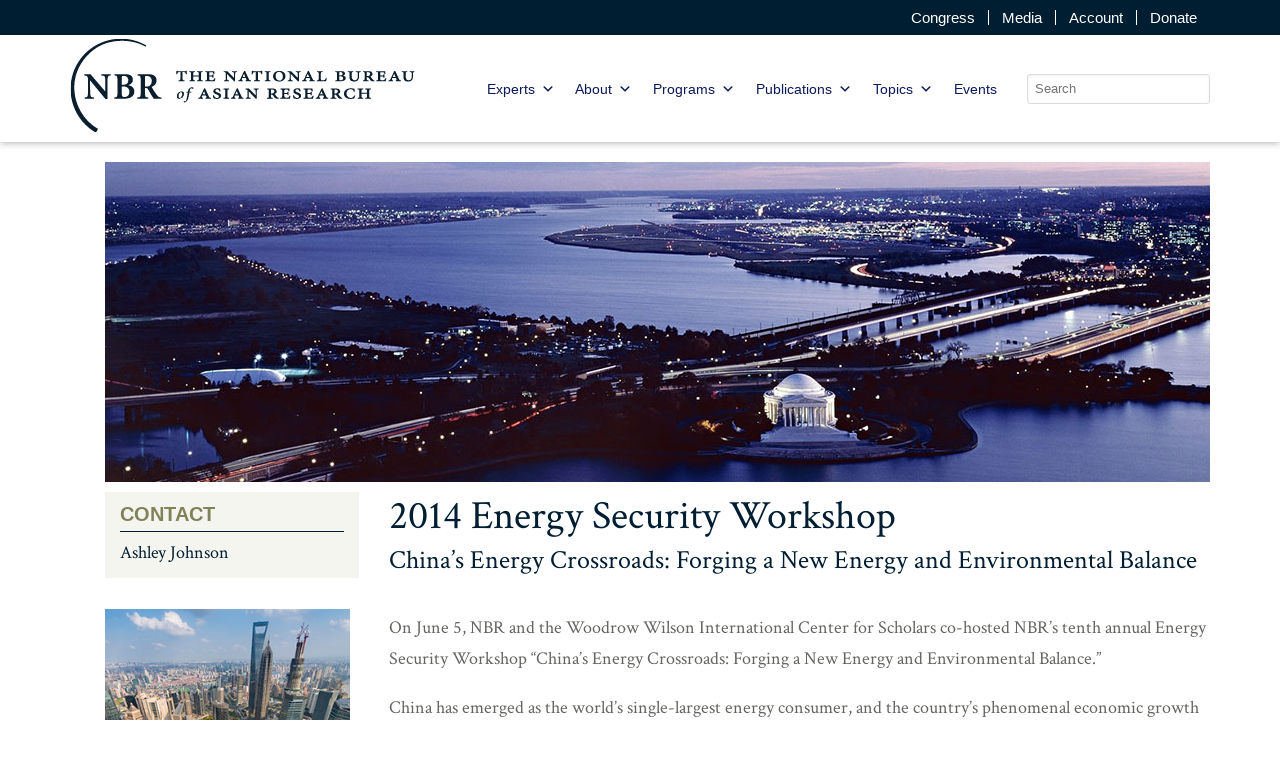

--- FILE ---
content_type: text/css
request_url: https://www.nbr.org/wp-content/themes/nbr-theme/style.css
body_size: 2005
content:
/*      

Theme Name: NBR Responsive Theme

Theme URI: http://www.graphicallyspeaking.ca/

Description: Template by GSSI.

Version: 1.0

Author: Graphically Speaking Services Inc.

Author URI: http://www.graphicallyspeaking.ca/

Tags:  

*/



/* PM CSS goes here. 

*  Before project launch, this should be incorporated into the sass files

*/

.author-grid{
	margin-top: 10px;
}
.element-item {
	margin-right: 15px;
}
.most-recent-program .row{
	align-items: inherit;
	-webkit-align-items: inherit;
	-ms-flex-align: inherit;
	margin-left: calc(-1 * (10% / 3) / 2);
    margin-right: calc(-1 * (10% / 3) / 2);
}
.most-recent-program .event-browse, .most-recent-program .publication-browse {
	margin-left: calc((10% / 3) / 2);
	margin-right: calc((10% / 3) / 2);
}
.people-list .people-card .title,
.people-list .people-card .organization{
	line-height: 1.2em;
}
.featured-block .people-name a{
	color: #ffffff;
}
.single-event #subnav{
	display: none;
}
.single-event #content{
	width: 100%;
}
.event-browse  .bottom-meta{
	line-height: 1.2em;
}
.event-publications .publication-browse{
	width: 100%;
}
.event-right-info .event-contacts{
	background: #f0f0ec none repeat scroll 0 0;
	padding: 10px 25px;
}
.event-listing .subnav-title{
	display: none;
}
.event-listing .left-widgets li.widget{
	list-style: none;
}
.event-search-form .search-bar{
	position: relative;
}
.event-search-form .search-bar button{
	background: #001e32 none repeat scroll 0 0;
    color: #ffffff;
    font-size: 13px;
    padding: 8px;
    position: absolute;
    right: 10px;
    top: 9px;
}
.event-search-form .search-bar input[type="text"] {
    font-size: 14px;
    height: 48px;
}
.event-search-form .form-check-label {
    font-size: 14px;
    font-weight: normal;
	position: relative;
}
.event-search-form .form-check-label .icon {
    background: #ffffff none repeat scroll 0 0;
    border: 1px solid #cccccc;
    border-radius: 50%;
    color: #780000;
    font-size: 0;
    height: 15px;
    left: 0;
    line-height: 15px;
    position: absolute;
    text-align: center;
    top: 8px;
    width: 15px;
	display: none;
}
.event-search-form .form-check-label input:checked + .icon {
	content: '\f00c';
	font-size: 12px;
}
.publication-filter .filter-list .browse-by-author{
	margin-top: 20px;
}
.publication-filter .filter-list .browse-by-author label{
	font-size: 18px;
	text-decoration: underline;
	color: #001e32;
}
.home-events .event-browse{
	width: 100%;
}
.event-browse .type .type-label{
	font-weight: 600;
}
.subscribe-form .ginput_container input[type='text']{
	width: 100% !important;
	font-family: "Open Sans",Arial,sans-serif !important;
	padding-left: 18px !important;
	font-size: 16px !important;
}
.subscribe-form .gfield_label{
	display: none !important;
}
.subscribe-form .gform_heading h3{
	color: #001e32 !important;
    font-family: "Crimson Text",Times New Roman,serif !important;
    font-size: 28px !important;
    font-weight: 400 !important;
	margin: 0 0 10px 0 !important;
}
.subscribe-form .gform_button{
	background: #001e32 none repeat scroll 0 0 !important;
    border: 1px solid rgba(0, 0, 0, 0);
    color: #ffffff;
    font-size: 11px;
	margin-right: 0 !important;
    position: absolute;
    right: 11px;
    text-transform: uppercase;
    top: 4px;
}
.subscribe-form .gform_button{
	background: #ffffff !important;
	color: #001e32 !important;
}
.subscribe-form .gform_footer{
	padding: 0 !important;
	float: right !important;
	width: 100px !important;
	margin: -57px 0 0 !important;
	font-size: 15px;
	position: relative;
	z-index: 1;
}
.subscribe-form .gform_heading{
	margin-bottom: 10px !important;
}
.subscribe-form .gfield{
	padding: 0 !important;
}
@media screen and (min-width: 768px){
	.grid-item .event-browse{
		width: auto;
	}
}
.grid-item{
	width: 33.333333%;
	float: left;
	padding: 0 10px;
}
.single-program .sidebar{
	display: none;
}
.single-program #content{
	width: 100%;
}
.event-list .row{
	-webkit-justify-content: flex-start;
    -ms-flex-pack: justify;
    justify-content: flex-start;
	margin-left: -10px;
	margin-right: -10px;
}
.featured-program .publication-card .publication-details{
	position: static;
}
.publication-browse{
	margin-left: 0;
	margin-right: 0;
}
.event-browse{
	margin-left: 0;
	margin-right: 0;
}
#related-publications .publication-browse{
	width: 100%;
}
#related-events .event-browse{
	width: 100%;
}
.page-heading{
	position: relative;
	margin-bottom: 20px;
	min-height: 200px;
}
.page-heading-text{
	position: absolute;
	top: 50%;
	width: 100%;
	left: 50%;
	transform: translate(-50%,-50%);
	text-align: center;
	padding: 0 50px;
	z-index: 1;
}
.page-template-page-research .sidebar{
	display: none;
}
.page-template-page-research #content{
	width: 100%;
	padding: 0;
}
.filter-button-group button.active {
  background-color: #001e32;
  color: #ffffff;
  text-decoration: none;
}
@media print {
	body {
	  color: #64645f;
	  font-family: "Crimson Text",Times New Roman,serif;
	  font-feature-settings: "kern", "liga", "pnum";
	  font-size: 14px;
	  line-height: 1.75em;
	}
	.people-header {
	  flex-direction: row;
	  justify-content: space-between;
	}
	.people-header .people-description {
	  order: 1;
	}
	.people-header .people-image {
	  order: 2;
	}
}
#related-programs,
#related-publications,
#related-events,
#archived-programs{
	display: none;
}
.most-recent-program .event-browse,
.most-recent-program .publication-browse,
.featured-program .event-browse,
.featured-program .publication-browse{
	width: 100%;
}
.program-contact{
	background: #f5f5f0;
	padding: 10px 15px;
	line-height: 1.2em;
}
.program-contact > h2 {
  border-bottom: 1px solid #919164;
  color: #919164;
  font-size: 24px;
  padding-bottom: 5px;
}
.program-contact .people-team{
	border-bottom: 1px solid #780000;
	padding-top: 5px;
	padding-bottom: 5px;
}
.program-contact .people-team:last-child{
	border-bottom: none;
}
.program-content .featured-program,
.research-content .featured-program{
	margin-top: 20px;
}
.program-content .featured-program > h2,
.program-content .most-recent-program > h2,
.program-content .section-media > h2,
.research-content .featured-program > h2,
.research-content .most-recent-program > h2,
.research-content .section-media > h2{
  border-bottom: 1px solid #780000;
  color: #780000;
  font-family: "Open Sans",Arial,sans-serif;
  font-size: 18px;
  font-weight: 600;
  height: 45px;
  line-height: 45px;
  margin-bottom: 15px;
  padding-bottom: 5px;
  text-transform: uppercase;
}
.program-content .section-media .media-item a,
.research-content .section-media .media-item a{
	font-weight: bold;
}
.program-content .section-other,
.research-content .section-other{
	margin-top: 20px;
}
.page-template-page-research #hero-banner,
.page-template-page-research .page-intro,
.page-template-page-research .breadcrumbs{
	display: none;
}
.research-content .featured-program .program img{
	width: 100%;
}
.event-listing .entry-title{
    border-bottom: 1px solid #780000;
    color: #780000;
    font-family: "Open Sans",Arial,sans-serif;
    font-size: 18px;
    font-weight: 600;
    height: 45px;
    line-height: 45px;
    margin-bottom: 15px;
    padding-bottom: 5px;
    text-transform: uppercase;
}
/* Publication page */
.publication-description h2{
	font-family: "Open Sans",Arial,sans-serif;
}
.block-child-publications h2 {
	font-family: "Open Sans",Arial,sans-serif;
	font-size: 20px;
	line-height: 1.2em;
	text-transform: uppercase;
	color: #919164;
	padding-bottom: 5px;
	border-bottom: 1px solid #001e32;
	margin-bottom: 25px;
}
.block-child-publications{
	margin-bottom: 30px;
}
.block-child-publications h3,
.block-child-publications h3 a{
	color: #001e32;
	font-size: 20px;
	margin-bottom: 15px;
	width: 100%;
}
.home-banner-section .primary-topic{
	max-width: 290px;
}
.publication-header h1{
	margin-bottom: 24px;
}
.publication-header h1 > span{
	font-size: 26px;
}
.sticky-social ul li a{
	cursor: pointer;
}
#mega-menu-wrap-primary.mega-menu-wrap #mega-menu-primary>li.mega-menu-item:hover>a.mega-menu-link:before, #mega-menu-wrap-primary.mega-menu-wrap #mega-menu-primary>li.mega-menu-item.mega-current-page-ancestor>a.mega-menu-link:before, #mega-menu-wrap-primary.mega-menu-wrap #mega-menu-primary>li.mega-menu-item.mega-current-menu-item>a.mega-menu-link:before{
	font-family: 'FontAwesome';
}

--- FILE ---
content_type: text/javascript
request_url: https://www.nbr.org/wp-content/themes/nbr-theme/build/js/site-functions.min.js
body_size: 35
content:
!function(e){e(document).ready(function(){e("img").error(function(){e(this).addClass("img-error")}),Modernizr.sticky||e(window).width()>768&&stickybits("#header"),$doc=e(document),$doc.on("scroll",function(){e("#header").toggleClass("sticky",$doc.scrollTop()>0)}),e("#menu-toggle").on("click",function(n){n.preventDefault(),e(".menu-wrap, #wrapper").toggleClass("menu-open"),e(this).toggleClass("menu-open")}),e("#search-toggle").on("click",function(n){n.preventDefault(),e("#header").toggleClass("search-open")}),e("#main").on("click",function(n){e("#header").removeClass("search-open")}),e(".accordion .card-header").on("click",function(){e(this).toggleClass("open"),e(this).siblings(".card-block").toggleClass("open")}),e("#btn-print").on("click",function(){window.print()})})}(jQuery);

--- FILE ---
content_type: application/javascript; charset=UTF-8
request_url: https://www.nbr.org/cdn-cgi/challenge-platform/h/b/scripts/jsd/e8e65e95f26d/main.js?
body_size: 4556
content:
window._cf_chl_opt={REqn6:'b'};~function(N1,k,Z,l,a,d,G,h){N1=B,function(e,T,Np,N0,s,W){for(Np={e:574,T:579,s:524,W:479,b:565,K:481,c:490,m:467,y:461,Y:535,i:477,D:536},N0=B,s=e();!![];)try{if(W=parseInt(N0(Np.e))/1*(parseInt(N0(Np.T))/2)+-parseInt(N0(Np.s))/3+-parseInt(N0(Np.W))/4*(parseInt(N0(Np.b))/5)+parseInt(N0(Np.K))/6+-parseInt(N0(Np.c))/7*(parseInt(N0(Np.m))/8)+parseInt(N0(Np.y))/9*(parseInt(N0(Np.Y))/10)+parseInt(N0(Np.i))/11*(parseInt(N0(Np.D))/12),W===T)break;else s.push(s.shift())}catch(b){s.push(s.shift())}}(N,771528),k=this||self,Z=k[N1(487)],l={},l[N1(526)]='o',l[N1(544)]='s',l[N1(513)]='u',l[N1(475)]='z',l[N1(468)]='n',l[N1(532)]='I',l[N1(482)]='b',a=l,k[N1(471)]=function(T,s,W,K,NO,NL,NI,N6,Y,i,D,F,o,j){if(NO={e:552,T:550,s:514,W:572,b:504,K:493,c:493,m:460,y:528,Y:555,i:564,D:556},NL={e:508,T:555,s:559},NI={e:462,T:567,s:517,W:509},N6=N1,s===null||s===void 0)return K;for(Y=v(s),T[N6(NO.e)][N6(NO.T)]&&(Y=Y[N6(NO.s)](T[N6(NO.e)][N6(NO.T)](s))),Y=T[N6(NO.W)][N6(NO.b)]&&T[N6(NO.K)]?T[N6(NO.W)][N6(NO.b)](new T[(N6(NO.c))](Y)):function(P,N7,V){for(N7=N6,P[N7(NL.e)](),V=0;V<P[N7(NL.T)];P[V+1]===P[V]?P[N7(NL.s)](V+1,1):V+=1);return P}(Y),i='nAsAaAb'.split('A'),i=i[N6(NO.m)][N6(NO.y)](i),D=0;D<Y[N6(NO.Y)];F=Y[D],o=H(T,s,F),i(o)?(j='s'===o&&!T[N6(NO.i)](s[F]),N6(NO.D)===W+F?y(W+F,o):j||y(W+F,s[F])):y(W+F,o),D++);return K;function y(P,V,N5){N5=B,Object[N5(NI.e)][N5(NI.T)][N5(NI.s)](K,V)||(K[V]=[]),K[V][N5(NI.W)](P)}},d=N1(562)[N1(541)](';'),G=d[N1(460)][N1(528)](d),k[N1(539)]=function(T,s,NJ,N8,W,K,m,y){for(NJ={e:569,T:555,s:555,W:469,b:509,K:530},N8=N1,W=Object[N8(NJ.e)](s),K=0;K<W[N8(NJ.T)];K++)if(m=W[K],'f'===m&&(m='N'),T[m]){for(y=0;y<s[W[K]][N8(NJ.s)];-1===T[m][N8(NJ.W)](s[W[K]][y])&&(G(s[W[K]][y])||T[m][N8(NJ.b)]('o.'+s[W[K]][y])),y++);}else T[m]=s[W[K]][N8(NJ.K)](function(Y){return'o.'+Y})},h=function(NY,Ny,Nm,NK,NN,T,s,W){return NY={e:523,T:494},Ny={e:522,T:522,s:509,W:522,b:522,K:480,c:505,m:509,y:505,Y:522},Nm={e:555},NK={e:555,T:505,s:462,W:567,b:517,K:567,c:517,m:543,y:509,Y:543,i:509,D:543,f:522,F:509,o:462,j:567,P:543,V:509,E:509,M:509,C:480},NN=N1,T=String[NN(NY.e)],s={'h':function(b,Nb){return Nb={e:521,T:505},b==null?'':s.g(b,6,function(K,NB){return NB=B,NB(Nb.e)[NB(Nb.T)](K)})},'g':function(K,y,Y,Nn,i,D,F,o,j,P,V,E,M,C,S,z,Q,R){if(Nn=NN,null==K)return'';for(D={},F={},o='',j=2,P=3,V=2,E=[],M=0,C=0,S=0;S<K[Nn(NK.e)];S+=1)if(z=K[Nn(NK.T)](S),Object[Nn(NK.s)][Nn(NK.W)][Nn(NK.b)](D,z)||(D[z]=P++,F[z]=!0),Q=o+z,Object[Nn(NK.s)][Nn(NK.K)][Nn(NK.b)](D,Q))o=Q;else{if(Object[Nn(NK.s)][Nn(NK.W)][Nn(NK.c)](F,o)){if(256>o[Nn(NK.m)](0)){for(i=0;i<V;M<<=1,y-1==C?(C=0,E[Nn(NK.y)](Y(M)),M=0):C++,i++);for(R=o[Nn(NK.Y)](0),i=0;8>i;M=M<<1|1&R,C==y-1?(C=0,E[Nn(NK.y)](Y(M)),M=0):C++,R>>=1,i++);}else{for(R=1,i=0;i<V;M=M<<1|R,y-1==C?(C=0,E[Nn(NK.i)](Y(M)),M=0):C++,R=0,i++);for(R=o[Nn(NK.D)](0),i=0;16>i;M=M<<1.26|1.58&R,y-1==C?(C=0,E[Nn(NK.y)](Y(M)),M=0):C++,R>>=1,i++);}j--,0==j&&(j=Math[Nn(NK.f)](2,V),V++),delete F[o]}else for(R=D[o],i=0;i<V;M=M<<1.62|1&R,y-1==C?(C=0,E[Nn(NK.F)](Y(M)),M=0):C++,R>>=1,i++);o=(j--,0==j&&(j=Math[Nn(NK.f)](2,V),V++),D[Q]=P++,String(z))}if(o!==''){if(Object[Nn(NK.o)][Nn(NK.j)][Nn(NK.c)](F,o)){if(256>o[Nn(NK.P)](0)){for(i=0;i<V;M<<=1,C==y-1?(C=0,E[Nn(NK.V)](Y(M)),M=0):C++,i++);for(R=o[Nn(NK.D)](0),i=0;8>i;M=R&1|M<<1,y-1==C?(C=0,E[Nn(NK.E)](Y(M)),M=0):C++,R>>=1,i++);}else{for(R=1,i=0;i<V;M=R|M<<1,y-1==C?(C=0,E[Nn(NK.F)](Y(M)),M=0):C++,R=0,i++);for(R=o[Nn(NK.Y)](0),i=0;16>i;M=M<<1.36|R&1,y-1==C?(C=0,E[Nn(NK.F)](Y(M)),M=0):C++,R>>=1,i++);}j--,j==0&&(j=Math[Nn(NK.f)](2,V),V++),delete F[o]}else for(R=D[o],i=0;i<V;M=1.12&R|M<<1.4,C==y-1?(C=0,E[Nn(NK.M)](Y(M)),M=0):C++,R>>=1,i++);j--,0==j&&V++}for(R=2,i=0;i<V;M=1.7&R|M<<1,C==y-1?(C=0,E[Nn(NK.V)](Y(M)),M=0):C++,R>>=1,i++);for(;;)if(M<<=1,y-1==C){E[Nn(NK.M)](Y(M));break}else C++;return E[Nn(NK.C)]('')},'j':function(b,Nc,Ne){return Nc={e:543},Ne=NN,null==b?'':b==''?null:s.i(b[Ne(Nm.e)],32768,function(K,NT){return NT=Ne,b[NT(Nc.e)](K)})},'i':function(K,y,Y,Ns,i,D,F,o,j,P,V,E,M,C,S,z,R,Q){for(Ns=NN,i=[],D=4,F=4,o=3,j=[],E=Y(0),M=y,C=1,P=0;3>P;i[P]=P,P+=1);for(S=0,z=Math[Ns(Ny.e)](2,2),V=1;z!=V;Q=E&M,M>>=1,M==0&&(M=y,E=Y(C++)),S|=(0<Q?1:0)*V,V<<=1);switch(S){case 0:for(S=0,z=Math[Ns(Ny.T)](2,8),V=1;z!=V;Q=E&M,M>>=1,0==M&&(M=y,E=Y(C++)),S|=V*(0<Q?1:0),V<<=1);R=T(S);break;case 1:for(S=0,z=Math[Ns(Ny.T)](2,16),V=1;V!=z;Q=E&M,M>>=1,M==0&&(M=y,E=Y(C++)),S|=V*(0<Q?1:0),V<<=1);R=T(S);break;case 2:return''}for(P=i[3]=R,j[Ns(Ny.s)](R);;){if(C>K)return'';for(S=0,z=Math[Ns(Ny.W)](2,o),V=1;V!=z;Q=E&M,M>>=1,M==0&&(M=y,E=Y(C++)),S|=(0<Q?1:0)*V,V<<=1);switch(R=S){case 0:for(S=0,z=Math[Ns(Ny.T)](2,8),V=1;z!=V;Q=E&M,M>>=1,M==0&&(M=y,E=Y(C++)),S|=(0<Q?1:0)*V,V<<=1);i[F++]=T(S),R=F-1,D--;break;case 1:for(S=0,z=Math[Ns(Ny.b)](2,16),V=1;z!=V;Q=M&E,M>>=1,M==0&&(M=y,E=Y(C++)),S|=V*(0<Q?1:0),V<<=1);i[F++]=T(S),R=F-1,D--;break;case 2:return j[Ns(Ny.K)]('')}if(D==0&&(D=Math[Ns(Ny.W)](2,o),o++),i[R])R=i[R];else if(R===F)R=P+P[Ns(Ny.c)](0);else return null;j[Ns(Ny.m)](R),i[F++]=P+R[Ns(Ny.y)](0),D--,P=R,0==D&&(D=Math[Ns(Ny.Y)](2,o),o++)}}},W={},W[NN(NY.T)]=s.h,W}(),J();function A(NU,N9,W,b,K,c,m){N9=(NU={e:553,T:476,s:549,W:542,b:545,K:525,c:474,m:561,y:472,Y:463,i:511,D:551},N1);try{return W=Z[N9(NU.e)](N9(NU.T)),W[N9(NU.s)]=N9(NU.W),W[N9(NU.b)]='-1',Z[N9(NU.K)][N9(NU.c)](W),b=W[N9(NU.m)],K={},K=BMiX0(b,b,'',K),K=BMiX0(b,b[N9(NU.y)]||b[N9(NU.Y)],'n.',K),K=BMiX0(b,W[N9(NU.i)],'d.',K),Z[N9(NU.K)][N9(NU.D)](W),c={},c.r=K,c.e=null,c}catch(y){return m={},m.r={},m.e=y,m}}function x(e,T,Nd,N2){return Nd={e:575,T:462,s:529,W:517,b:469,K:519},N2=N1,T instanceof e[N2(Nd.e)]&&0<e[N2(Nd.e)][N2(Nd.T)][N2(Nd.s)][N2(Nd.W)](T)[N2(Nd.b)](N2(Nd.K))}function B(n,e,T){return T=N(),B=function(s,t,w){return s=s-460,w=T[s],w},B(n,e)}function N(Ng){return Ng='http-code:,/cdn-cgi/challenge-platform/h/,Set,rzDOtQNA,send,success,stringify,errorInfoObject,function,/invisible/jsd,mwju8,parent,/b/ov1/0.5082525975758232:1762240119:Ac3sdazJT1sKACO7Y9vSeHeK5IXVRpHSBdEXIu08rZs/,from,charAt,REqn6,random,sort,push,floor,contentDocument,__CF$cv$params,undefined,concat,chctx,postMessage,call,getPrototypeOf,[native code],now,zONMuS4-HqoLTmCX9+ty0fI5QwlRhBFVkjix17apecP86dA3ZnG2EDrv$gYbUJsKW,pow,fromCharCode,4206135ediPoI,body,object,ontimeout,bind,toString,map,ItCy7,bigint,isArray,timeout,15490iwsNhm,12GAPsVo,cloudflare-invisible,_cf_chl_opt,XrsK5,onerror,split,display: none,charCodeAt,string,tabIndex,error on cf_chl_props,onload,chlApiRumWidgetAgeMs,style,getOwnPropertyNames,removeChild,Object,createElement,EqCd5,length,d.cookie,msg,POST,splice,error,contentWindow,_cf_chl_opt;LqFH6;hVbM2;qStf6;tWSG2;llLXq5;dvpE4;ZXhrd5;kmUgV6;oEkGG2;ROBk0;iurWZ5;vsQae6;qTTx8;BMiX0;XrsK5;KHBf4;MliV1,DOMContentLoaded,isNaN,1258915pyNGgH,xhr-error,hasOwnProperty,chlApiClientVersion,keys,addEventListener,chlApiSitekey,Array,chlApiUrl,1oDgCrN,Function,api,onreadystatechange,event,109310ObOETV,includes,639jfkzcM,prototype,navigator,catch,JHRle4,open,112VXkEWQ,number,indexOf,/jsd/r/0.5082525975758232:1762240119:Ac3sdazJT1sKACO7Y9vSeHeK5IXVRpHSBdEXIu08rZs/,BMiX0,clientInformation,XMLHttpRequest,appendChild,symbol,iframe,33309617eCQywv,jsd,16GNwpxj,join,6525576RXFENN,boolean,readyState,status,loading,sid,document,detail,source,549836vcuucc'.split(','),N=function(){return Ng},N()}function X(b,K,NP,Nl,c,m,y,Y,i,D,f,F){if(NP={e:557,T:560,s:512,W:492,b:538,K:506,c:503,m:500,y:473,Y:466,i:558,D:534,f:527,F:571,o:538,j:465,P:573,V:501,E:548,M:554,C:568,S:531,z:498,g:515,Q:489,R:478,NV:495,NE:494},Nl=N1,!I(.01))return![];m=(c={},c[Nl(NP.e)]=b,c[Nl(NP.T)]=K,c);try{y=k[Nl(NP.s)],Y=Nl(NP.W)+k[Nl(NP.b)][Nl(NP.K)]+Nl(NP.c)+y.r+Nl(NP.m),i=new k[(Nl(NP.y))](),i[Nl(NP.Y)](Nl(NP.i),Y),i[Nl(NP.D)]=2500,i[Nl(NP.f)]=function(){},D={},D[Nl(NP.F)]=k[Nl(NP.o)][Nl(NP.j)],D[Nl(NP.P)]=k[Nl(NP.b)][Nl(NP.V)],D[Nl(NP.E)]=k[Nl(NP.b)][Nl(NP.M)],D[Nl(NP.C)]=k[Nl(NP.o)][Nl(NP.S)],f=D,F={},F[Nl(NP.z)]=m,F[Nl(NP.g)]=f,F[Nl(NP.Q)]=Nl(NP.R),i[Nl(NP.NV)](h[Nl(NP.NE)](F))}catch(o){}}function I(e,Ni,Nt){return Ni={e:507},Nt=N1,Math[Nt(Ni.e)]()>e}function J(NS,NC,NE,Na,e,T,s,W,b){if(NS={e:512,T:576,s:483,W:485,b:570,K:570,c:563,m:577,y:577},NC={e:483,T:485,s:577},NE={e:546},Na=N1,e=k[Na(NS.e)],!e)return;if(!L())return;(T=![],s=e[Na(NS.T)]===!![],W=function(Nx,K){(Nx=Na,!T)&&(T=!![],K=A(),O(K.r,function(c){U(e,c)}),K.e&&X(Nx(NE.e),K.e))},Z[Na(NS.s)]!==Na(NS.W))?W():k[Na(NS.b)]?Z[Na(NS.K)](Na(NS.c),W):(b=Z[Na(NS.m)]||function(){},Z[Na(NS.y)]=function(NH){NH=Na,b(),Z[NH(NC.e)]!==NH(NC.T)&&(Z[NH(NC.s)]=b,W())})}function O(e,T,Nj,No,NF,Nf,NW,s,W){Nj={e:512,T:473,s:466,W:558,b:492,K:538,c:506,m:470,y:576,Y:534,i:527,D:547,f:540,F:495,o:494,j:497},No={e:566},NF={e:484,T:496,s:491},Nf={e:534},NW=N1,s=k[NW(Nj.e)],W=new k[(NW(Nj.T))](),W[NW(Nj.s)](NW(Nj.W),NW(Nj.b)+k[NW(Nj.K)][NW(Nj.c)]+NW(Nj.m)+s.r),s[NW(Nj.y)]&&(W[NW(Nj.Y)]=5e3,W[NW(Nj.i)]=function(Nk){Nk=NW,T(Nk(Nf.e))}),W[NW(Nj.D)]=function(Nr){Nr=NW,W[Nr(NF.e)]>=200&&W[Nr(NF.e)]<300?T(Nr(NF.T)):T(Nr(NF.s)+W[Nr(NF.e)])},W[NW(Nj.f)]=function(NZ){NZ=NW,T(NZ(No.e))},W[NW(Nj.F)](h[NW(Nj.o)](JSON[NW(Nj.j)](e)))}function v(e,Nh,N4,T){for(Nh={e:514,T:569,s:518},N4=N1,T=[];null!==e;T=T[N4(Nh.e)](Object[N4(Nh.T)](e)),e=Object[N4(Nh.s)](e));return T}function L(ND,Nw,e,T,s,W){return ND={e:512,T:510,s:520},Nw=N1,e=k[Nw(ND.e)],T=3600,s=Math[Nw(ND.T)](+atob(e.t)),W=Math[Nw(ND.T)](Date[Nw(ND.s)]()/1e3),W-s>T?![]:!![]}function H(e,T,s,NA,N3,W){N3=(NA={e:464,T:572,s:533,W:499},N1);try{return T[s][N3(NA.e)](function(){}),'p'}catch(K){}try{if(T[s]==null)return void 0===T[s]?'u':'x'}catch(m){return'i'}return e[N3(NA.T)][N3(NA.s)](T[s])?'a':T[s]===e[N3(NA.T)]?'q0':T[s]===!0?'T':!1===T[s]?'F':(W=typeof T[s],N3(NA.W)==W?x(e,T[s])?'N':'f':a[W]||'?')}function U(s,W,Nz,Nv,b,K,c){if(Nz={e:537,T:576,s:496,W:489,b:486,K:578,c:496,m:502,y:516,Y:560,i:488,D:502,f:516},Nv=N1,b=Nv(Nz.e),!s[Nv(Nz.T)])return;W===Nv(Nz.s)?(K={},K[Nv(Nz.W)]=b,K[Nv(Nz.b)]=s.r,K[Nv(Nz.K)]=Nv(Nz.c),k[Nv(Nz.m)][Nv(Nz.y)](K,'*')):(c={},c[Nv(Nz.W)]=b,c[Nv(Nz.b)]=s.r,c[Nv(Nz.K)]=Nv(Nz.Y),c[Nv(Nz.i)]=W,k[Nv(Nz.D)][Nv(Nz.f)](c,'*'))}}()

--- FILE ---
content_type: application/javascript; charset=UTF-8
request_url: https://www.nbr.org/cdn-cgi/challenge-platform/scripts/jsd/main.js
body_size: 4476
content:
window._cf_chl_opt={REqn6:'b'};~function(N1,k,Z,l,a,d,G,h){N1=B,function(e,T,Np,N0,s,W){for(Np={e:240,T:275,s:281,W:218,b:190,K:181,c:233,m:297,y:260,Y:259,i:250,D:283},N0=B,s=e();!![];)try{if(W=parseInt(N0(Np.e))/1+-parseInt(N0(Np.T))/2*(parseInt(N0(Np.s))/3)+parseInt(N0(Np.W))/4*(parseInt(N0(Np.b))/5)+parseInt(N0(Np.K))/6*(-parseInt(N0(Np.c))/7)+-parseInt(N0(Np.m))/8*(parseInt(N0(Np.y))/9)+parseInt(N0(Np.Y))/10*(-parseInt(N0(Np.i))/11)+parseInt(N0(Np.D))/12,T===W)break;else s.push(s.shift())}catch(b){s.push(s.shift())}}(N,459419),k=this||self,Z=k[N1(251)],l={},l[N1(284)]='o',l[N1(282)]='s',l[N1(286)]='u',l[N1(208)]='z',l[N1(234)]='n',l[N1(194)]='I',l[N1(197)]='b',a=l,k[N1(227)]=function(T,s,W,K,NO,NL,NI,N6,Y,i,D,F,o,j){if(NO={e:195,T:191,s:236,W:195,b:214,K:217,c:298,m:298,y:229,Y:296,i:241,D:189,f:193},NL={e:254,T:241,s:292},NI={e:222,T:206,s:180,W:184},N6=N1,null===s||void 0===s)return K;for(Y=v(s),T[N6(NO.e)][N6(NO.T)]&&(Y=Y[N6(NO.s)](T[N6(NO.W)][N6(NO.T)](s))),Y=T[N6(NO.b)][N6(NO.K)]&&T[N6(NO.c)]?T[N6(NO.b)][N6(NO.K)](new T[(N6(NO.m))](Y)):function(P,N7,V){for(N7=N6,P[N7(NL.e)](),V=0;V<P[N7(NL.T)];P[V]===P[V+1]?P[N7(NL.s)](V+1,1):V+=1);return P}(Y),i='nAsAaAb'.split('A'),i=i[N6(NO.y)][N6(NO.Y)](i),D=0;D<Y[N6(NO.i)];F=Y[D],o=H(T,s,F),i(o)?(j='s'===o&&!T[N6(NO.D)](s[F]),N6(NO.f)===W+F?y(W+F,o):j||y(W+F,s[F])):y(W+F,o),D++);return K;function y(P,V,N5){N5=B,Object[N5(NI.e)][N5(NI.T)][N5(NI.s)](K,V)||(K[V]=[]),K[V][N5(NI.W)](P)}},d=N1(269)[N1(257)](';'),G=d[N1(229)][N1(296)](d),k[N1(226)]=function(T,s,NJ,N8,W,K,m,y){for(NJ={e:267,T:241,s:241,W:288,b:184,K:253},N8=N1,W=Object[N8(NJ.e)](s),K=0;K<W[N8(NJ.T)];K++)if(m=W[K],m==='f'&&(m='N'),T[m]){for(y=0;y<s[W[K]][N8(NJ.s)];-1===T[m][N8(NJ.W)](s[W[K]][y])&&(G(s[W[K]][y])||T[m][N8(NJ.b)]('o.'+s[W[K]][y])),y++);}else T[m]=s[W[K]][N8(NJ.K)](function(Y){return'o.'+Y})},h=function(NY,Ny,Nm,Nc,NK,Nb,NN,T,s,W){return NY={e:179,T:186},Ny={e:294,T:294,s:184,W:219,b:294,K:201},Nm={e:241},Nc={e:289},NK={e:241,T:201,s:222,W:206,b:180,K:206,c:289,m:184,y:289,Y:184,i:294,D:184,f:294,F:289,o:184,j:184,P:289,V:184,E:294,M:184,C:219},Nb={e:249,T:201},NN=N1,T=String[NN(NY.e)],s={'h':function(b){return null==b?'':s.g(b,6,function(K,NB){return NB=B,NB(Nb.e)[NB(Nb.T)](K)})},'g':function(K,y,Y,Nn,i,D,F,o,j,P,V,E,M,C,S,z,Q,R){if(Nn=NN,K==null)return'';for(D={},F={},o='',j=2,P=3,V=2,E=[],M=0,C=0,S=0;S<K[Nn(NK.e)];S+=1)if(z=K[Nn(NK.T)](S),Object[Nn(NK.s)][Nn(NK.W)][Nn(NK.b)](D,z)||(D[z]=P++,F[z]=!0),Q=o+z,Object[Nn(NK.s)][Nn(NK.W)][Nn(NK.b)](D,Q))o=Q;else{if(Object[Nn(NK.s)][Nn(NK.K)][Nn(NK.b)](F,o)){if(256>o[Nn(NK.c)](0)){for(i=0;i<V;M<<=1,C==y-1?(C=0,E[Nn(NK.m)](Y(M)),M=0):C++,i++);for(R=o[Nn(NK.y)](0),i=0;8>i;M=M<<1|R&1.72,y-1==C?(C=0,E[Nn(NK.m)](Y(M)),M=0):C++,R>>=1,i++);}else{for(R=1,i=0;i<V;M=R|M<<1.46,C==y-1?(C=0,E[Nn(NK.m)](Y(M)),M=0):C++,R=0,i++);for(R=o[Nn(NK.c)](0),i=0;16>i;M=M<<1|R&1.5,C==y-1?(C=0,E[Nn(NK.Y)](Y(M)),M=0):C++,R>>=1,i++);}j--,0==j&&(j=Math[Nn(NK.i)](2,V),V++),delete F[o]}else for(R=D[o],i=0;i<V;M=R&1.22|M<<1,C==y-1?(C=0,E[Nn(NK.D)](Y(M)),M=0):C++,R>>=1,i++);o=(j--,j==0&&(j=Math[Nn(NK.f)](2,V),V++),D[Q]=P++,String(z))}if(o!==''){if(Object[Nn(NK.s)][Nn(NK.K)][Nn(NK.b)](F,o)){if(256>o[Nn(NK.y)](0)){for(i=0;i<V;M<<=1,y-1==C?(C=0,E[Nn(NK.D)](Y(M)),M=0):C++,i++);for(R=o[Nn(NK.F)](0),i=0;8>i;M=1.09&R|M<<1,C==y-1?(C=0,E[Nn(NK.o)](Y(M)),M=0):C++,R>>=1,i++);}else{for(R=1,i=0;i<V;M=R|M<<1.72,y-1==C?(C=0,E[Nn(NK.j)](Y(M)),M=0):C++,R=0,i++);for(R=o[Nn(NK.P)](0),i=0;16>i;M=M<<1|1&R,C==y-1?(C=0,E[Nn(NK.V)](Y(M)),M=0):C++,R>>=1,i++);}j--,j==0&&(j=Math[Nn(NK.E)](2,V),V++),delete F[o]}else for(R=D[o],i=0;i<V;M=R&1.61|M<<1,C==y-1?(C=0,E[Nn(NK.o)](Y(M)),M=0):C++,R>>=1,i++);j--,j==0&&V++}for(R=2,i=0;i<V;M=M<<1.01|R&1,y-1==C?(C=0,E[Nn(NK.o)](Y(M)),M=0):C++,R>>=1,i++);for(;;)if(M<<=1,y-1==C){E[Nn(NK.M)](Y(M));break}else C++;return E[Nn(NK.C)]('')},'j':function(b,Ne){return Ne=NN,b==null?'':''==b?null:s.i(b[Ne(Nm.e)],32768,function(K,NT){return NT=Ne,b[NT(Nc.e)](K)})},'i':function(K,y,Y,Ns,i,D,F,o,j,P,V,E,M,C,S,z,R,Q){for(Ns=NN,i=[],D=4,F=4,o=3,j=[],E=Y(0),M=y,C=1,P=0;3>P;i[P]=P,P+=1);for(S=0,z=Math[Ns(Ny.e)](2,2),V=1;z!=V;Q=E&M,M>>=1,M==0&&(M=y,E=Y(C++)),S|=V*(0<Q?1:0),V<<=1);switch(S){case 0:for(S=0,z=Math[Ns(Ny.T)](2,8),V=1;z!=V;Q=M&E,M>>=1,0==M&&(M=y,E=Y(C++)),S|=V*(0<Q?1:0),V<<=1);R=T(S);break;case 1:for(S=0,z=Math[Ns(Ny.e)](2,16),V=1;V!=z;Q=M&E,M>>=1,M==0&&(M=y,E=Y(C++)),S|=(0<Q?1:0)*V,V<<=1);R=T(S);break;case 2:return''}for(P=i[3]=R,j[Ns(Ny.s)](R);;){if(C>K)return'';for(S=0,z=Math[Ns(Ny.T)](2,o),V=1;V!=z;Q=M&E,M>>=1,M==0&&(M=y,E=Y(C++)),S|=(0<Q?1:0)*V,V<<=1);switch(R=S){case 0:for(S=0,z=Math[Ns(Ny.T)](2,8),V=1;V!=z;Q=M&E,M>>=1,M==0&&(M=y,E=Y(C++)),S|=V*(0<Q?1:0),V<<=1);i[F++]=T(S),R=F-1,D--;break;case 1:for(S=0,z=Math[Ns(Ny.e)](2,16),V=1;z!=V;Q=M&E,M>>=1,0==M&&(M=y,E=Y(C++)),S|=(0<Q?1:0)*V,V<<=1);i[F++]=T(S),R=F-1,D--;break;case 2:return j[Ns(Ny.W)]('')}if(0==D&&(D=Math[Ns(Ny.b)](2,o),o++),i[R])R=i[R];else if(R===F)R=P+P[Ns(Ny.K)](0);else return null;j[Ns(Ny.s)](R),i[F++]=P+R[Ns(Ny.K)](0),D--,P=R,0==D&&(D=Math[Ns(Ny.T)](2,o),o++)}}},W={},W[NN(NY.T)]=s.h,W}(),J();function v(e,Nh,N4,T){for(Nh={e:236,T:267,s:235},N4=N1,T=[];null!==e;T=T[N4(Nh.e)](Object[N4(Nh.T)](e)),e=Object[N4(Nh.s)](e));return T}function J(NS,NC,NE,Na,e,T,s,W,b){if(NS={e:212,T:255,s:185,W:213,b:239,K:239,c:279,m:182},NC={e:185,T:213,s:182},NE={e:295},Na=N1,e=k[Na(NS.e)],!e)return;if(!L())return;(T=![],s=e[Na(NS.T)]===!![],W=function(Nx,K){(Nx=Na,!T)&&(T=!![],K=A(),O(K.r,function(c){U(e,c)}),K.e&&X(Nx(NE.e),K.e))},Z[Na(NS.s)]!==Na(NS.W))?W():k[Na(NS.b)]?Z[Na(NS.K)](Na(NS.c),W):(b=Z[Na(NS.m)]||function(){},Z[Na(NS.m)]=function(NH){NH=Na,b(),Z[NH(NC.e)]!==NH(NC.T)&&(Z[NH(NC.s)]=b,W())})}function N(Ng){return Ng='POST,Function,/jsd/r/0.5082525975758232:1762240119:Ac3sdazJT1sKACO7Y9vSeHeK5IXVRpHSBdEXIu08rZs/,stringify,zONMuS4-HqoLTmCX9+ty0fI5QwlRhBFVkjix17apecP86dA3ZnG2EDrv$gYbUJsKW,11NyYCpw,document,chlApiRumWidgetAgeMs,map,sort,api,/invisible/jsd,split,open,1615690juKNwh,33876gIeocT,xhr-error,jsd,XMLHttpRequest,detail,contentWindow,function,keys,removeChild,_cf_chl_opt;LqFH6;hVbM2;qStf6;tWSG2;llLXq5;dvpE4;ZXhrd5;kmUgV6;oEkGG2;ROBk0;iurWZ5;vsQae6;qTTx8;BMiX0;XrsK5;KHBf4;MliV1,catch,toString,parent,status,source,125176EgZCmD,clientInformation,contentDocument,JHRle4,DOMContentLoaded,ontimeout,39BqjvRq,string,12650136YWbeJY,object,display: none,undefined,isArray,indexOf,charCodeAt,msg,postMessage,splice,cloudflare-invisible,pow,error on cf_chl_props,bind,776MLHCSS,Set,fromCharCode,call,4716ldNnsL,onreadystatechange,chctx,push,readyState,rzDOtQNA,now,onload,isNaN,140375xfbLxo,getOwnPropertyNames,sid,d.cookie,bigint,Object,error,boolean,_cf_chl_opt,timeout,onerror,charAt,[native code],floor,tabIndex,REqn6,hasOwnProperty,createElement,symbol,iframe,errorInfoObject,mwju8,__CF$cv$params,loading,Array,/b/ov1/0.5082525975758232:1762240119:Ac3sdazJT1sKACO7Y9vSeHeK5IXVRpHSBdEXIu08rZs/,send,from,116oLoGYe,join,http-code:,appendChild,prototype,body,random,chlApiUrl,XrsK5,BMiX0,style,includes,ItCy7,event,chlApiSitekey,742FUTIJN,number,getPrototypeOf,concat,chlApiClientVersion,/cdn-cgi/challenge-platform/h/,addEventListener,14703bJvyMi,length,navigator,success,EqCd5'.split(','),N=function(){return Ng},N()}function O(e,T,Nj,No,NF,Nf,NW,s,W){Nj={e:212,T:263,s:258,W:245,b:238,K:198,c:205,m:247,y:255,Y:199,i:280,D:188,f:200,F:216,o:186,j:248},No={e:261},NF={e:273,T:273,s:243,W:220,b:273},Nf={e:199},NW=N1,s=k[NW(Nj.e)],W=new k[(NW(Nj.T))](),W[NW(Nj.s)](NW(Nj.W),NW(Nj.b)+k[NW(Nj.K)][NW(Nj.c)]+NW(Nj.m)+s.r),s[NW(Nj.y)]&&(W[NW(Nj.Y)]=5e3,W[NW(Nj.i)]=function(Nk){Nk=NW,T(Nk(Nf.e))}),W[NW(Nj.D)]=function(Nr){Nr=NW,W[Nr(NF.e)]>=200&&W[Nr(NF.T)]<300?T(Nr(NF.s)):T(Nr(NF.W)+W[Nr(NF.b)])},W[NW(Nj.f)]=function(NZ){NZ=NW,T(NZ(No.e))},W[NW(Nj.F)](h[NW(Nj.o)](JSON[NW(Nj.j)](e)))}function X(b,K,NP,Nl,c,m,y,Y,i,D,f,F){if(NP={e:290,T:196,s:212,W:238,b:198,K:205,c:215,m:256,y:263,Y:258,i:245,D:199,f:280,F:232,o:278,j:225,P:198,V:211,E:252,M:244,C:237,S:230,z:210,g:183,Q:274,R:262,NV:216,NE:186},Nl=N1,!I(.01))return![];m=(c={},c[Nl(NP.e)]=b,c[Nl(NP.T)]=K,c);try{y=k[Nl(NP.s)],Y=Nl(NP.W)+k[Nl(NP.b)][Nl(NP.K)]+Nl(NP.c)+y.r+Nl(NP.m),i=new k[(Nl(NP.y))](),i[Nl(NP.Y)](Nl(NP.i),Y),i[Nl(NP.D)]=2500,i[Nl(NP.f)]=function(){},D={},D[Nl(NP.F)]=k[Nl(NP.b)][Nl(NP.o)],D[Nl(NP.j)]=k[Nl(NP.P)][Nl(NP.V)],D[Nl(NP.E)]=k[Nl(NP.b)][Nl(NP.M)],D[Nl(NP.C)]=k[Nl(NP.b)][Nl(NP.S)],f=D,F={},F[Nl(NP.z)]=m,F[Nl(NP.g)]=f,F[Nl(NP.Q)]=Nl(NP.R),i[Nl(NP.NV)](h[Nl(NP.NE)](F))}catch(o){}}function I(e,Ni,Nt){return Ni={e:224},Nt=N1,Math[Nt(Ni.e)]()>e}function U(s,W,Nz,Nv,b,K,c){if(Nz={e:293,T:255,s:243,W:274,b:192,K:231,c:272,m:291,y:274,Y:231,i:196,D:264,f:272,F:291},Nv=N1,b=Nv(Nz.e),!s[Nv(Nz.T)])return;W===Nv(Nz.s)?(K={},K[Nv(Nz.W)]=b,K[Nv(Nz.b)]=s.r,K[Nv(Nz.K)]=Nv(Nz.s),k[Nv(Nz.c)][Nv(Nz.m)](K,'*')):(c={},c[Nv(Nz.y)]=b,c[Nv(Nz.b)]=s.r,c[Nv(Nz.Y)]=Nv(Nz.i),c[Nv(Nz.D)]=W,k[Nv(Nz.f)][Nv(Nz.F)](c,'*'))}function L(ND,Nw,e,T,s,W){return ND={e:212,T:203,s:203,W:187},Nw=N1,e=k[Nw(ND.e)],T=3600,s=Math[Nw(ND.T)](+atob(e.t)),W=Math[Nw(ND.s)](Date[Nw(ND.W)]()/1e3),W-s>T?![]:!![]}function B(n,e,T){return T=N(),B=function(s,t,w){return s=s-179,w=T[s],w},B(n,e)}function x(e,T,Nd,N2){return Nd={e:246,T:246,s:222,W:271,b:180,K:288,c:202},N2=N1,T instanceof e[N2(Nd.e)]&&0<e[N2(Nd.T)][N2(Nd.s)][N2(Nd.W)][N2(Nd.b)](T)[N2(Nd.K)](N2(Nd.c))}function H(e,T,s,NA,N3,W){N3=(NA={e:270,T:214,s:287,W:266},N1);try{return T[s][N3(NA.e)](function(){}),'p'}catch(K){}try{if(null==T[s])return T[s]===void 0?'u':'x'}catch(m){return'i'}return e[N3(NA.T)][N3(NA.s)](T[s])?'a':T[s]===e[N3(NA.T)]?'q0':!0===T[s]?'T':T[s]===!1?'F':(W=typeof T[s],N3(NA.W)==W?x(e,T[s])?'N':'f':a[W]||'?')}function A(NU,N9,W,b,K,c,m){N9=(NU={e:207,T:209,s:228,W:285,b:204,K:223,c:221,m:265,y:276,Y:242,i:277,D:268},N1);try{return W=Z[N9(NU.e)](N9(NU.T)),W[N9(NU.s)]=N9(NU.W),W[N9(NU.b)]='-1',Z[N9(NU.K)][N9(NU.c)](W),b=W[N9(NU.m)],K={},K=BMiX0(b,b,'',K),K=BMiX0(b,b[N9(NU.y)]||b[N9(NU.Y)],'n.',K),K=BMiX0(b,W[N9(NU.i)],'d.',K),Z[N9(NU.K)][N9(NU.D)](W),c={},c.r=K,c.e=null,c}catch(y){return m={},m.r={},m.e=y,m}}}()